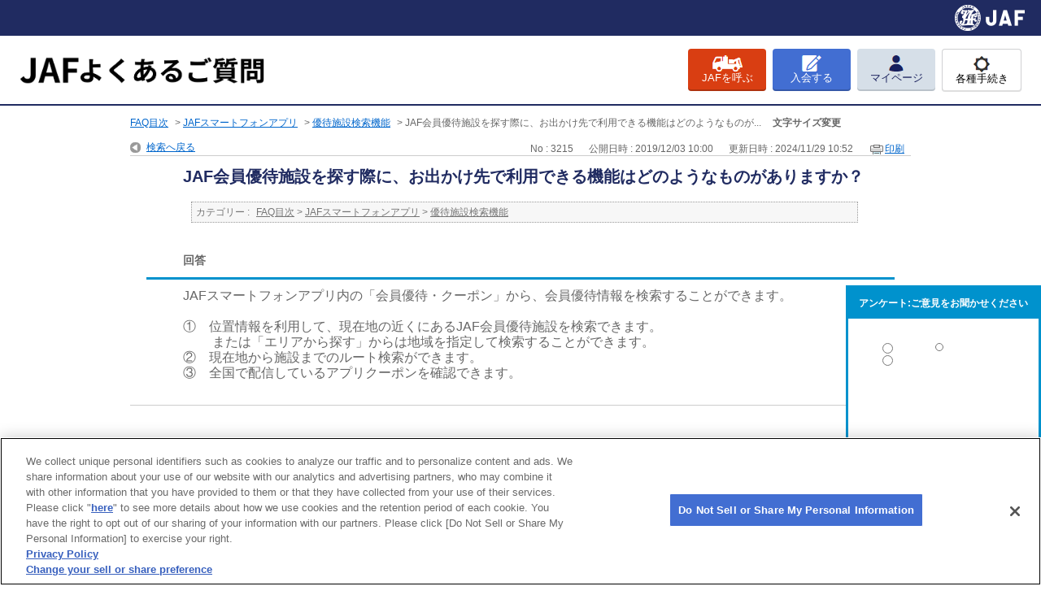

--- FILE ---
content_type: text/html; charset=utf-8
request_url: https://support.jaf.or.jp/faq/show/3215?back=front%2Fcategory%3Asearch&category_id=2&faq_id=3381&keyword=%E4%BC%9A%E5%93%A1&page=10&site_domain=default&site_id=1&sort=sort_adjust_value&sort_order=desc
body_size: 8382
content:
<!DOCTYPE html PUBLIC "-//W3C//DTD XHTML 1.0 Transitional//EN" "http://www.w3.org/TR/xhtml1/DTD/xhtml1-transitional.dtd">
<html xmlns="http://www.w3.org/1999/xhtml" lang="ja" xml:lang="ja">
  <head>
 <meta http-equiv="content-type" content="text/html; charset=UTF-8" />
    <meta http-equiv="X-UA-Compatible" content="IE=edge,chrome=1" />
    <meta http-equiv="Pragma" content="no-cache"/>
    <meta http-equiv="Cache-Control" content="no-cache"/>
    <meta http-equiv="Expires" content="0"/>
    <meta name="description" content="JAFスマートフォンアプリ内の「会員優待・クーポン」から、会員優待情報を検索することができます。

①　位置情報を利用して、現在地の近くにあるJAF会員優待施設を検索できます。
　　 または「エリアか" />
    <meta name="keywords" content="優待施設検索機能,JAFスマートフォンアプリ" />
    <meta name="csrf-param" content="authenticity_token" />
<meta name="csrf-token" content="ecejB9IYx-7dgihW4_uGq-JGpInjd0N9kn7-T4RQT3A2LbgAlXPM1nXKply0lrlcbofTioPEwEbJKBGGGmWQLQ" />
    <script src="/assets/application_front_pc-70829ab258f817609cf7b092652328b6cc107d834757186420ba06bcb3c507c9.js"></script>
<script src="/assets/calendar/calendar-ja-da58e63df1424289368016b5077d61a523d45dd27a7d717739d0dbc63fa6a683.js"></script>
<script>jQuery.migrateMute = true;</script>
<script src="/assets/jquery-migrate-3.3.2.min-dbdd70f5d90839a3040d1cbe135a53ce8f7088aa7543656e7adf9591fa3782aa.js"></script>
<link rel="stylesheet" href="/assets/application_front_pc-7cab32363d9fbcfee4c18a6add9fe66228e2561d6fe655ed3c9a039bf433fbd8.css" media="all" />
<link href="/stylesheets/style.css?1CFg0Pf1VLFyMXkHXHmiyC6T91PXWoAq9u4bUAEcDh2by3vXsJ5fidp59w0LFJ0_olKAULfpAxGtuPSZnynRQA" media="all" rel="stylesheet" type="text/css" />
<link rel="stylesheet" href="https://support.jaf.or.jp/css/style.css?site_id=-1" media="all" />
<link rel="stylesheet" href="https://support.jaf.or.jp/css/style.css?site_id=1" media="all" />

<link rel='shortcut icon' href='/usr/favicon/images/Mf5BeQvTSFAYMHt3.ico?site_domain=default'>
<link rel='icon' href='/usr/favicon/images/Mf5BeQvTSFAYMHt3.ico?site_domain=default'>
    
    <title>JAF会員優待施設を探す際に、お出かけ先で利用できる機能はどのようなものがありますか？ | FAQ | JAFよくあるご質問</title>
    
  </head>
  <body class="lang_size_medium" id="faq_show">
    
    <a name="top"></a>
    <div id="okw_wrapper">
<!-- Google Tag Manager (script)  -->
<script>(function(w,d,s,l,i){w[l]=w[l]||[];w[l].push({'gtm.start':
new Date().getTime(),event:'gtm.js'});var f=d.getElementsByTagName(s)[0],
j=d.createElement(s),dl=l!='dataLayer'?'&l='+l:'';j.async=true;j.src=
'https://www.googletagmanager.com/gtm.js?id='+i+dl;f.parentNode.insertBefore(j,f);
})(window,document,'script','dataLayer','GTM-MGX37M');</script>
<!-- End Google Tag Manager (script) -->

<!-- Google Tag Manager (noscript) -->
<noscript><iframe src="https://www.googletagmanager.com/ns.html?id=GTM-MGX37M"
height="0" width="0" style="display:none;visibility:hidden"></iframe></noscript>
<!-- End Google Tag Manager (noscript) -->


<header class="l-globalHeader" id="header">
   	<div class="blue_menu">
            	<div class="inner">
                	<div class="jaf_logo"><a href="https://jaf.or.jp/" target="_blank"><img src="https://jaf.or.jp/-/media//1/2590/3317/7Z7jUodqgBp4?la=ja-JP" alt="JAF"></a></div>
                </div>
     </div>  
<nav class="l-headerNavigation-wrapper">
<div class="l-container-fluid">
<div class="l-headerNavigation">
<h1 class="l-headerNavigation-logo">
<a href="http://support.jaf.or.jp/"><img src="https://jaf.or.jp/-/media//1/2590/3317/IpnwDj4mKzVo?la=ja-JP" alt="JAFよくある質問"></a>
</h1>
<ul class="l-headerNavigation-action">
<li class="_item"><a class="_call _button" href="https://jaf.or.jp/common/call-road-service/call-jaf" target="_blank"><span><img src="https://jaf.or.jp/-/media//1/2590/3317/njTX7DhG6qDS?la=ja-JP" width="37" height="20" alt=""/></span><span class="_label">JAFを呼ぶ</span></a></li>
<li class="_item"><a class="_join _button" href="https://jaf.or.jp/individual/join-us/procedures" target="_blank"><span class="_icon icon-join"><img src="https://jaf.or.jp/-/media//1/2590/3317/wHM4xiGxsiwk?la=ja-JP" width="24" height="20" alt=""/></span><span class="_label">入会する</span></a></li>
<li class="_item"><a class="_mypage _button" href="https://www.jaf.jp/pc/login/" target="_blank"><span class="_icon icon-mypage"><img src="https://jaf.or.jp/-/media//1/2590/3317/3xr64wA1rdxA?la=ja-JP" width="18" height="20" alt=""/></span><span class="_label">マイページ</span></a></li>
<li class="_item"><a class="_proce _button" href="https://jaf.or.jp/individual/join-us/procedures#member" target="_blank"><span class="_icon icon-mypage"><img src="https://jaf.or.jp/-/media//1/2590/3317/g78Y6ADcb10X?la=ja-JP" width="20" height="20" alt=""/></span><span class="_label">各種手続き</span></a></li> 
</ul>
</div>
</div>
</nav>
</header>
      <div id="okw_contents">
        <div id="okw_contents_base">
          <div id="okw_contents_inner" class="clearfix">
            <div id="okw_sub_header" class="clearfix">
              <div id="login_user_name"></div>
              <ul id="fontCol" class="flo_r">
                  <li class="okw_txt">文字サイズ変更</li>
  <li class="fntSml fntSml_ja">
    <a update_flash_color="#d4e0e8" data-remote="true" href="/front/font_size?font_type=small&amp;site_domain=default">S</a>
  </li>
  <li class="fntMidOn fntMidOn_ja">
    <a update_flash_color="#d4e0e8" data-remote="true" href="/front/font_size?font_type=middle&amp;site_domain=default">M</a>
  </li>
  <li class="fntBig fntBig_ja">
    <a update_flash_color="#d4e0e8" data-remote="true" href="/front/font_size?font_type=large&amp;site_domain=default">L</a>
  </li>

              </ul>
              <ul class="okw_bread">
  <li class="okw_bread_list"><a href="/category/show/2?site_domain=default">FAQ目次</a><span>&nbsp;&gt;&nbsp;</span><a href="/category/show/211?site_domain=default">JAFスマートフォンアプリ</a><span>&nbsp;&gt;&nbsp;</span><a href="/category/show/245?site_domain=default">優待施設検索機能</a><span>&nbsp;&gt;&nbsp;</span><span>JAF会員優待施設を探す際に、お出かけ先で利用できる機能はどのようなものが...</span></li>
</ul>
            
            </div>
            
<div class="colArea clearfix"><div class="oneCol okw_main_faq">    <!-- FAQ_CONTENTS_AREA -->
    <div class="faq_qstInf_col clearfix">
    <ul class="siteLink">
        <li class="preLink">
            <a class="back_link action_link" href="/category/search/2?back=back&amp;faq_id=3215&amp;keyword=%E4%BC%9A%E5%93%A1&amp;page=10&amp;site_domain=default&amp;site_id=1&amp;sort=sort_adjust_value&amp;sort_order=desc">検索へ戻る</a>
        </li>
    </ul>
  <ul class="faq_dateNo flo_r">
    <li class="faq_no">No&nbsp;:&nbsp;3215</li>
      <li class="faq_date">公開日時&nbsp;:&nbsp;2019/12/03 10:00</li>
      <li class="faq_date">更新日時&nbsp;:&nbsp;2024/11/29 10:52</li>
        <li class="faq_print">
          <span class="icoPrint">
              <a target="_blank" href="/print/faq/3215?category_id=2&amp;site_domain=default">印刷</a>
          </span>
        </li>
  </ul>
</div>
<span class="mark_area"></span>

<script type='text/javascript'>
    //<![CDATA[
    $(function() {
        $("#faq_tag_search_return_button").click(function () {
            const keywordTagsJ = JSON.stringify()
            const faqId = `${}`
            faq_popup_close_log(keywordTagsJ, faqId);
            window.close();
            return false;
        });
    });
    //]]>
</script>

<h2 class="faq_qstCont_ttl"><span class="icoQ">JAF会員優待施設を探す際に、お出かけ先で利用できる機能はどのようなものがありますか？</span></h2>
<div class="faq_qstCont_col">
  <dl class="faq_cate_col clearfix">
    <dt>カテゴリー&nbsp;:&nbsp;</dt>
    <dd>
      <ul>
          <li class="clearfix">
            <a href="/category/show/2?site_domain=default">FAQ目次</a><span>&nbsp;&gt;&nbsp;</span><a href="/category/show/211?site_domain=default">JAFスマートフォンアプリ</a><span>&nbsp;&gt;&nbsp;</span><a href="/category/show/245?site_domain=default">優待施設検索機能</a>
          </li>
      </ul>
    </dd>
  </dl>
</div>
<h2 class="faq_ans_bor faq_ans_ttl">
    <span class="icoA">回答</span>
</h2>
<div class="faq_ans_col">
  <div id="faq_answer_contents" class="faq_ansCont_txt clearfix">
    <div><div>JAFスマートフォンアプリ内の「会員優待・クーポン」から、会員優待情報を検索することができます。</div>
<div><br>
①　位置情報を利用して、現在地の近くにあるJAF会員優待施設を検索できます。</div>
<div>　　 または「エリアから探す」からは地域を指定して検索することができます。</div>
<div>②　現在地から施設までのルート検索ができます。<br>
③　全国で配信しているアプリクーポンを確認できます。</div>
</div>

  </div>
  
</div>

<script type="text/javascript">
$(function() {
  function resetFaqCountFlag() {
    window.__faq_countup_sent__ = false;
  }

  function countUpOnce() {
    // すでに送信済みならスキップ
    if (window.__faq_countup_sent__) return;
    window.__faq_countup_sent__ = true;

    fetch("/faq/countup?site_domain=default", {
      method: "POST",
      headers: {
        "Content-Type": "application/json",
        "X-CSRF-Token": $('meta[name=csrf-token]').attr('content'),
        "X-Requested-With": "XMLHttpRequest"
      },
      body: JSON.stringify({
        faq_id: "3215",
        category_id: "245"
      })
    });
  }

  countUpOnce();

  // PC タグ検索 個別のモーダルを閉じる場合
  $("#faq_show .faq_tag_search_return_button").on("click", function() {
    resetFaqCountFlag();
  });
  // PC タグ検索 全てのモーダルを閉じる場合
  $("#faq_show .faq_tag_search_close_button").on("click", function() {
    resetFaqCountFlag();
  });

  // スマホ タグ検索
  $('.faq_tag_modal_close_btn').on("click", function() {
    resetFaqCountFlag();
  });

  // PC スーパーアシスタント Colorboxモーダルを閉じる場合
  $(document).on("cbox_closed", function() {
    resetFaqCountFlag();
  });

  // スマホ スーパーアシスタント FAQ詳細から戻る場合
  $("#toggle_preview_faq").on("click", function() {
    resetFaqCountFlag();
  });
});
</script>


    <!-- /FAQ_CONTENTS_AREA -->


</div></div><div class="colArea clearfix"><div class="oneCol okw_parts_usr_10"><div class="l_usr_enquete">
<ul class="l_usr_note_enquete">
<li><span>※</span>理由を入力後、『送信』ボタンをクリックしてください。</li>
<li><span>※</span>こちらの入力フォームからのお問い合わせ等は受付けできません。個人情報の入力はご遠慮ください。</li>
</ul>
<script type="text/javascript">
$(function() {
	
  var enq_txt_area = $('.questioner_txt_col');

  // 選択項目をループ
  var elem = $('.faq_form_list').find('li');
  for (var i = 0; i < elem.length; i++) {

    // li要素に対してid属性値を付加
    var num = i + 1;
    $(elem[i]).attr('class', 'enquete' + num);

  }

  // 送信ボタン、注釈要素をコメントエリア内に移動
  $('.questioner_submit_btn').appendTo(enq_txt_area);
  $('.l_usr_note_enquete').appendTo(enq_txt_area);

  // 非表示エリア内のテキスト変更
  $('.questioner_sub_msg').text('▼解決しなかった『理由』をお聞かせください');

  // テキストエリアにプレースホルダー追加
  $('.questioner_txt').attr('placeholder', '例：具体的な手続き方法が分からなかった。');

  // 設問ボタン押下時に実行
  $('.faq_form_list').find('input[type="radio"]').on('click', function() {

    // 各設問ボタン押下時の処理
    var enq_btn_id = $(this).attr('id');

    if (enq_btn_id === 'faq_enquete_value_enquete_id_1') {

      // 解決した、解決したが分かりにくいのボタン押下
      // 送信実行
      var submit = document.getElementById('enquete_form_button');
      submit.click();

    } else if (enq_btn_id === 'faq_enquete_value_enquete_id_4') {

      // 解決しなかったボタン押下で、カウント送信実行
      var submit = document.getElementById('enquete_form_button');
      submit.click();

      function process() {

        // 条件が達成するまでループ処理を行う
        var timer = setTimeout(function() {
          process();
        }, 5);

        // ajaxで非同期で要素の状態、表示が変化した際の処理
        // アンケートのタイトルが一致している場合
        var enqueteTtl = $('.questioner_ttl').text();
        //if (enqueteTtl === 'アンケート:ご意見をお聞かせ下さい') {
        if (enqueteTtl === 'アンケートへのご協力ありがとうございました') {

          // タイトルの変更を行い、ボタンを活性にする
          $('.questioner_ttl').text('アンケート:ご意見をお聞かせ下さい');
          $('#faq_enquete_value_enquete_id_4').attr('disabled', false);

          // 送信ボタンとコメント欄を非活性を解除
          $('#enquete_form').find('input,textarea').removeAttr('disabled');

          // コメントラジオボタンを活性化
          $('#faq_enquete_value_enquete_id_5').attr('checked', 'checked');

          // 設問ボタン1と設問ボタン3を非活性から活性にする
          $('#faq_enquete_value_enquete_id_1, #faq_enquete_value_enquete_id_4').attr('disabled', true);

          // アクティブクラスを付与
          $('#faq_enquete_value_enquete_id_4').addClass('is-active');

          // ループ処理を終了
          clearTimeout(timer);
        };
      }

      // 関数を実行
      process();

      // コメントエリアを表示
      $(enq_txt_area).slideDown('normal').addClass('is-active');
      $('.okw_parts_enquete').removeClass('height163');
      $('.okw_parts_enquete').addClass('height339');
    }
  });

  // 送信ボタン押下、送信後にコメントエリアを非表示
  $('.questioner_btn').on('click', function() {

    //var submit = document.getElementById('enquete_form_button');
    //submit.click();

    $(enq_txt_area).hide();
    $('.okw_parts_enquete').removeClass('height339');
    $('.okw_parts_enquete').addClass('height163');
  });

  //IE9以下のplaceholder対応
  if (ie() <= 9) {
    var searchText = $('#faq_enquete_value_comment').attr('placeholder');
    $('#faq_enquete_value_comment').val(searchText);
    $('#faq_enquete_value_comment').css("color", "#a9a9a9");
    $('#faq_enquete_value_comment').focus(function() {
      if($(this).val() == searchText) {
        $(this).val('');
        $(this).css('color', '#333');
      }
    }).blur(function() {
      if($(this).val() == '') {
        $(this).val(searchText);
        $('#faq_enquete_value_comment').css('color', '#a9a9a9');
      }
    });
  }

  //バージョン取得
  function ie() {
    var undef, v = 3, div = document.createElement('div');
    while (
        div.innerHTML = '<!--[if gt IE '+(++v)+']><i></i><![endif]-->',
        div.getElementsByTagName('i')[0]
        );
    return v> 4 ? v : undef;
  }

});
</script>

</div>

<style>
/*領域*/
.oneCol.okw_parts_enquete {
    margin: 0 auto;
    width: 600px;
}
.okw_enquete_area {
    position: fixed;
    right: 0;
    bottom: 110px;
    border: 3px solid #0092cd;
    margin: 0 0 20px;
    padding: 0 0 19px;
    width: 240px;
    background: #fff;
    box-sizing: border-box;
    font-size: 95%;
}

/* タイトル */
.okw_enquete_area .questioner_ttl {
  font-size: 12px;
  margin: 0;
  line-height: 1;
  color: #FFF;
  padding: 13px;
  text-align: center;
  font-weight: bold;
  border-bottom: none;
  background-color: #0092cd;
}

/* 内容領域 */
.questioner_col {
  text-align: center;
  padding: 0;
}

/* 選択肢領域 */
.faq_form_list {
  text-align: left;
  float: none;
  width: auto;
  margin: 0 auto;
  word-break: break-all;
  box-sizing: border-box;
  overflow: hidden;
  display: table;
  position: relative;
}



.faq_form_list li:last-child {
  margin-right: 0;
}

.faq_form_list li input[type="radio"] {
  position: absolute;
  z-index: -1;
  top: 30px;
  left: 10px;
}

.faq_form_list li label {
  width: 170px;
  height: 51px;
  display: block;
  cursor: pointer;
  text-indent: -9999em;
}

/* 設問ボタン1 */
.faq_form_list #faq_enquete_value_enquete_id_1 + label {
  background: url("/usr/file/attachment/yZDQzWYvmaIhV9K6.png") no-repeat;/*btn_vote_enable_o_revise.png*/
  background-size: contain;
}

.faq_form_list #faq_enquete_value_enquete_id_1 + label:hover {
  background: url("/usr/file/attachment/XSQJmQh3f7qfIGHK.png") no-repeat;/*btn_vote_enable_o_hover_revise.png*/
  background-size: contain;
}

.faq_form_list #faq_enquete_value_enquete_id_1[disabled="disabled"] + label,
.faq_form_list #faq_enquete_value_enquete_id_1[disabled="disabled"] + label:hover {
  cursor: default;
  background: url("/usr/file/attachment/MfvAWfIBr8CY837a.png") no-repeat;/*btn_vote_enable_o_disable_revise.png*/
  background-size: contain;
}

/* 設問ボタン2 */
.faq_form_list #faq_enquete_value_enquete_id_4 + label {
  background: url("/usr/file/attachment/AATSvTx2M2vxpzuQ.png") no-repeat;/*btn_vote_enable_x_revise.png*/
  background-size: contain;
}

.faq_form_list #faq_enquete_value_enquete_id_4:checked + label {
  cursor: default;
}

.faq_form_list #faq_enquete_value_enquete_id_4:checked + label,
.faq_form_list #faq_enquete_value_enquete_id_4 + label:hover {
  background: url("/usr/file/attachment/TUJNbfsUy6NB6vUD.png") no-repeat;/*btn_vote_enable_x_hover_revise.png*/
  background-size: contain;
}

.faq_form_list #faq_enquete_value_enquete_id_4[disabled="disabled"] + label,
.faq_form_list #faq_enquete_value_enquete_id_4[disabled="disabled"] + label:hover {
  cursor: default;
  background: url("/usr/file/attachment/K04MHgxtEHrIKWeU.png") no-repeat;/*btn_vote_enable_x_disable_revise.png*/
  background-size: contain;
}

/* 設問li3 */
.enquete3 {
  position: absolute;
  top: 0;
  left: 0;
  z-index: -1;
}

/* テキストエリア領域 */
.questioner_txt_col {
    width: 100%;
    margin: 20px auto 0;
    display: none;
    font-size: 100% !important;
    box-sizing: border-box;
    padding: 0px 18px;
}
.questioner_txt {
    background-color: #FCFCFC;
    border: 1px solid #AAAAAA;
    width: calc(100% - 12px);
    font-size: 12px !important;
    padding: 5px;
    margin: 5px 0;
}

/* テキストエリア上メッセージ */
.okw_enquete_area .questioner_sub_msg {
  margin: 0;
  font-size: 13px;
  font-weight: normal;
  color: #000;
  display: block;
}

/* テキストエリア下メッセージ */
.questioner_description {
  font-size: 80%;
  color: #666666;
  display: none;
}

/* ボタン領域 */
.questioner_submit_btn {
  width: 150px;
  height: 35px;
  margin: 10px auto;
  clear: both;
  position: relative;
  overflow: hidden;
}

.questioner_submit_btn:before {
  content: '';
}

/* 送信ボタン */
.questioner_btn {
  font-weight: bold;
  font-size: 14px;
  color: #336600;
  background: none;
  width: 150px;
  height: 35px;
  border: 0;
  position: absolute;
  top: 0;
  left: 0;
  text-indent: -9999em;
  cursor: pointer;
  display: block;
  background: url("/usr/file/attachment/kzWyDuPqscFUwzDB.png") no-repeat;/*btn_vote_send.png*/
}

/* 送信ボタン ホバー */
.questioner_btn:hover {
  background: url("/usr/file/attachment/qHgVa0GzQ6LjXUdn.png") no-repeat;/*btn_vote_send_hover.png*/
}

.questioner_btn[disabled="disabled"]:hover, .questioner_btn[disabled] {
  cursor: default;
  background: url("/usr/file/attachment/U0vsB0uVKZsklI10.png") no-repeat;/*	btn_vote_send_disable.png*/
}

/* 送信ボタン 非活性時 
.questioner_btn[disabled] {
  color: #A0A0A0;
  /* 文字色 */
}*/

.okw_enquete_area .faq_form_list {
  margin: 0 auto;
  padding-bottom: 1px;
}

.okw_enquete_area .faq_form_list li {
    display: block;
    width: 170px;
    height: 51px;
    margin: 15px auto 0;
}


/*右端*/
.okw_enquete_area .faq_form_list li.enquete2 {
  margin-right: 0;
}

.okw_enquete_area #faq_enquete_value_enquete_id_1,
.okw_enquete_area #faq_enquete_value_enquete_id_2 {
  width: 140px;
  height: 10px;
}

.okw_enquete_area #faq_enquete_value_enquete_id_1 + label:hover,
.okw_enquete_area #faq_enquete_value_enquete_id_1 + label:focus,
.okw_enquete_area #faq_enquete_value_enquete_id_1 + label:active,
.okw_enquete_area #faq_enquete_value_enquete_id_4 + label:hover,
.okw_enquete_area #faq_enquete_value_enquete_id_4 + label:focus,
.okw_enquete_area #faq_enquete_value_enquete_id_4 + label:active {
  margin-bottom: 1px;
  position: relative;
  top: 0;
}

.okw_enquete_area #faq_enquete_value_enquete_id_4:checked + label:hover,
.okw_enquete_area #faq_enquete_value_enquete_id_4:checked + label:focus,
.okw_enquete_area #faq_enquete_value_enquete_id_4:checked + label:active{
  margin-bottom: 0;
  top: 0;
}
.colArea {
    z-index: 0 !important;
}
.l_usr_note_enquete {
    font-size: 11px;
}
</style></div></div><div class="colArea clearfix"><div class="oneCol okw_parts_faq_relations">  <span class="spinner"></span>

  <script type="text/javascript">
      $.ajax({
          type: 'GET',
          url: '/custom_part/faq_relations?category_id=245&id=3215&site_domain=default&split=false',
          dataType: 'html',
          success: function(data) {
              $('.okw_parts_faq_relations').html(data)
          }
      });
  </script>
</div></div><div class="colArea clearfix"><div class="oneCol okw_parts_enquete">  <div class="okw_enquete_area">
    <h2 class="questioner_ttl" id="enquete_form_message">アンケート:ご意見をお聞かせください</h2>
    <div class="questioner_col">
      <form id="enquete_form" update_flash_color="#d4e0e8" action="/faq/new_faq_enquete_value?site_domain=default" accept-charset="UTF-8" data-remote="true" method="post"><input type="hidden" name="authenticity_token" value="cUV7D1OHJCjIqELJADqFmEUbyRHXn0PEqrGMsyrHvq17VJ9vEzLTAP8f07lY7Vr0R_HAtGRvraKVKPUXMQDY6A" autocomplete="off" />
        <ul class="faq_form_list">
          <input value="3215" autocomplete="off" type="hidden" name="faq_enquete_value[faq_id]" id="faq_enquete_value_faq_id" />
          <input value="2" autocomplete="off" type="hidden" name="faq_enquete_value[category_id]" id="faq_enquete_value_category_id" />
          <input type="hidden" name="keyword" id="keyword" value="会員" autocomplete="off" />
            <li>
                  <input type="radio" value="1" checked="checked" name="faq_enquete_value[enquete_id]" id="faq_enquete_value_enquete_id_1" />
              <label for="faq_enquete_value_enquete_id_1">解決した</label>
            </li>
            <li>
                  <input type="radio" value="4" name="faq_enquete_value[enquete_id]" id="faq_enquete_value_enquete_id_4" />
              <label for="faq_enquete_value_enquete_id_4">解決しなかった</label>
            </li>
            <li>
                  <input type="radio" value="5" name="faq_enquete_value[enquete_id]" id="faq_enquete_value_enquete_id_5" />
              <label for="faq_enquete_value_enquete_id_5">コメント</label>
            </li>
        </ul>
          <div class="questioner_txt_col">
            <span class="questioner_sub_msg">ご意見・ご感想をお寄せください</span>
                <textarea cols="70" rows="2" class="questioner_txt" name="faq_enquete_value[comment]" id="faq_enquete_value_comment">
</textarea>
            <span class="questioner_description">お問い合わせを入力されましてもご返信はいたしかねます</span>
          </div>
        <div class="questioner_submit_btn">
          <input type="submit" name="commit" value="送信する" id="enquete_form_button" class="questioner_btn" />
        </div>
<input type="hidden" name="site_domain" value="default" /></form>    </div>
  </div>

</div></div><p class="topLink"><a href="#top">TOPへ</a></p>
<script type="text/javascript">
$(function() {
  function resetFaqCountFlag() {
    window.__faq_countup_sent__ = false;
  }

  function countUpOnce() {
    // すでに送信済みならスキップ
    if (window.__faq_countup_sent__) return;
    window.__faq_countup_sent__ = true;

    fetch("/faq/countup?site_domain=default", {
      method: "POST",
      headers: {
        "Content-Type": "application/json",
        "X-CSRF-Token": $('meta[name=csrf-token]').attr('content'),
        "X-Requested-With": "XMLHttpRequest"
      },
      body: JSON.stringify({
        faq_id: "3215",
        category_id: "245"
      })
    });
  }

  countUpOnce();

  // PC タグ検索 個別のモーダルを閉じる場合
  $("#faq_show .faq_tag_search_return_button").on("click", function() {
    resetFaqCountFlag();
  });
  // PC タグ検索 全てのモーダルを閉じる場合
  $("#faq_show .faq_tag_search_close_button").on("click", function() {
    resetFaqCountFlag();
  });

  // スマホ タグ検索
  $('.faq_tag_modal_close_btn').on("click", function() {
    resetFaqCountFlag();
  });

  // PC スーパーアシスタント Colorboxモーダルを閉じる場合
  $(document).on("cbox_closed", function() {
    resetFaqCountFlag();
  });

  // スマホ スーパーアシスタント FAQ詳細から戻る場合
  $("#toggle_preview_faq").on("click", function() {
    resetFaqCountFlag();
  });
});
</script>


          </div>
        </div>
      </div>
<div class="go_to_top"><a href="#header"><img src="https://jaf.or.jp/-/media//1/2590/3317/izvTwXHv1uQz?la=ja-JP" alt="このページのトップへ" width="120" height="12" /></a></div>
<div id="footer">
  <div style="width: 960px; margin: 0 auto 5px; font-size: 13px; color: #0066CC; text-decoration: underline;"><a class="ot-sdk-show-settings" style="cursor: pointer;"></a></div>
  <div id="copyright-container">
    <p id="copyright">&copy; <span id="nowYear">2014</span> All rights reserved. 一般社団法人　日本自動車連盟 (JAF) <span id="ci-parent"><img src="https://jaf.or.jp/-/media//1/2590/3317/Rx97Apr5WFpB?la=ja-JP" width="191" height="16" alt="一般社団法人　日本自動車連盟"/></span> </p>
  </div>
</div>
<!-- 
<footer class="qa-footer">
  <p id="copyRight"><img src="http://www.jaf.or.jp/common/images/smt/footer_tx01.gif" alt="&copy; Allrights reserved. ＪＡＦ" width="173"></p>
  <p id="page-top" class="go_to_top">PAGE<br />
    TOP</p> 
</footer> -->
<!-- /footer --> 

<script type="text/javascript" src="https://jaf.or.jp/contents/ja/support/js/inter-tab.js"></script> 
<script type="text/javascript" src="https://jaf.or.jp/contents/ja/support/js/minify/base.js"></script> 
<script type="text/javascript" src="https://jaf.or.jp/contents/ja/support/js/ie/selectivizr-min.js"></script> 
<script type="text/javascript" src="https://jaf.or.jp/contents/ja/support/js/minify/main.js"></script>       <div id="okw_footer_default" class="clearfix">
        <p id="okw_logo_footer" class="flo_r logo_footer">
          <a href="https://aisaas.pkshatech.com/faq/" target="_blank">PKSHA FAQ logo</a>
        </p>
      </div>
    </div>


  </body>
</html>


--- FILE ---
content_type: text/html; charset=utf-8
request_url: https://support.jaf.or.jp/custom_part/faq_relations?category_id=245&id=3215&site_domain=default&split=false
body_size: 656
content:
    <div class="ttl_col"><h2 class="ttl_bg"><span class="icoFaq">関連するFAQ</span></h2></div>
    <ul class="faq_relate_list">
        <li class="faq_list_bg1 Q_sml">
          <a title="JAFスマートフォンアプリで現在地周辺検索をしても、検索できないのはなぜですか？" href="/faq/show/3218?category_id=245&amp;site_domain=default">JAFスマートフォンアプリで現在地周辺検索をしても、検索できないのはなぜですか？</a>
        </li>
        <li class="faq_list_bg2 Q_sml">
          <a title="優待施設検索機能TOPが表示されません。" href="/faq/show/3216?category_id=245&amp;site_domain=default">優待施設検索機能TOPが表示されません。</a>
        </li>
        <li class="faq_list_bg1 Q_sml">
          <a title="JAFスマートフォンアプリで優待施設を検索すると１５０件以上の検索ができない。" href="/faq/show/3219?category_id=245&amp;site_domain=default">JAFスマートフォンアプリで優待施設を検索すると１５０件以上の検索ができない。</a>
        </li>
        <li class="faq_list_bg2 Q_sml">
          <a title="ロードサービスや優待施設利用の際、プラスチック会員証とデジタル会員証どちらを提示すればよろしいですか？" href="/faq/show/3212?category_id=245&amp;site_domain=default">ロードサービスや優待施設利用の際、プラスチック会員証とデジタル会員証どちら...</a>
        </li>
        <li class="faq_list_bg1 Q_sml">
          <a title="デジタル会員証の有効期限はいつ更新されますか？" href="/faq/show/3209?category_id=245&amp;site_domain=default">デジタル会員証の有効期限はいつ更新されますか？</a>
        </li>
    </ul>



--- FILE ---
content_type: application/javascript
request_url: https://jaf.or.jp/contents/ja/support/js/inter-tab.js
body_size: 2513
content:
onload = function(){
	if(navigator.userAgent.search("Android")<0 && navigator.userAgent.search("iPhone")<0){
		var tab = "#page1";

		$(".tabs-menu a").click(function(event) {
        	event.preventDefault();

	        tab = $(this).attr("href");
			$(".tab-content").not(tab).css("display", "none");

			$(tab).show();
			if(tab == "#page1"){
				$("#one").attr('src','/inter/image/tab_pink_o.gif');
				$("#two").attr('src','/inter/image/tab_blue.gif');
			}
			if(tab == "#page2"){
				$("#one").attr('src','/inter/image/tab_pink.gif');
				$("#two").attr('src','/inter/image/tab_blue_o.gif');
			}
		});

		$("#tab1 a").mouseover(function(event) {
			if(tab == "#page1"){
				$("#one").attr('src','/inter/image/tab_pink_o.gif');
			}else{
				$("#one").attr('src','/inter/image/tab_pink_roll.gif');
			}
		});

		$("#tab1 a").mouseout(function(event) {
			if(tab == "#page1"){
				$("#one").attr('src','/inter/image/tab_pink_o.gif');
			}else{
				$("#one").attr('src','/inter/image/tab_pink.gif');
			}
		});

		$("#tab2 a").mouseover(function(event) {
			if(tab == "#page1"){
				$("#two").attr('src','/inter/image/tab_blue_roll.gif');
			}else{
				$("#two").attr('src','/inter/image/tab_blue_o.gif');
			}
		});

		$("#tab2 a").mouseout(function(event) {
			if(tab == "#page1"){
				$("#two").attr('src','/inter/image/tab_blue.gif');
			}else{
				$("#two").attr('src','/inter/image/tab_blue_o.gif');
			}
		});


		if(window.location.href.match(/\/inter\/carnet\/foreign\.htm|\/inter\/kokusai\/foreign\.htm|\/inter\/link\/|\/inter\/translation\/|\/inter\/manual\//) ){
			$("#tab2 a").click();
//console.log("1 = "+window.location.href);
		}else{
			$("#tab1 a").click();
//console.log("2 = "+window.location.href);
		}

	}else{

		// tab2 place
		var tab2_top = $('#page1').height() + 50;
		$('#tab2').css("top",tab2_top + "px");


		$("#one").attr('src','/inter/image/tab_pink_o_sp.gif');
		$("#two").attr('src','/inter/image/tab_blue_o_sp.gif');
		$(".tabs-menu a").click(function(e){
			return false;
		}); 
	}
}
